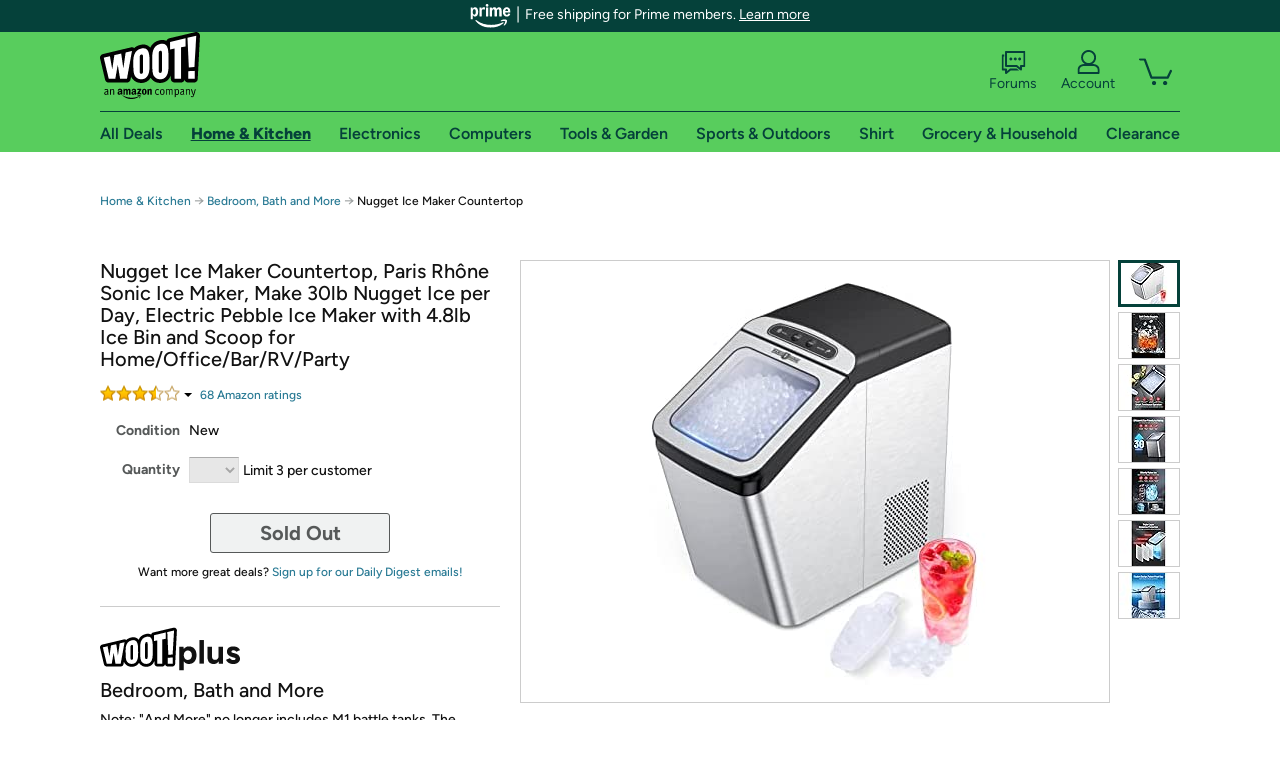

--- FILE ---
content_type: text/xml
request_url: https://sts.us-east-1.amazonaws.com/
body_size: 2066
content:
<AssumeRoleWithWebIdentityResponse xmlns="https://sts.amazonaws.com/doc/2011-06-15/">
  <AssumeRoleWithWebIdentityResult>
    <Audience>us-east-1:9d0ab28f-ed32-4a67-84b0-1a981cafd7fb</Audience>
    <AssumedRoleUser>
      <AssumedRoleId>AROAXUWV4ANCRI2ZNWFVN:cwr</AssumedRoleId>
      <Arn>arn:aws:sts::525508281157:assumed-role/RUM-Monitor-us-east-1-525508281157-0063818041461-Unauth/cwr</Arn>
    </AssumedRoleUser>
    <Provider>cognito-identity.amazonaws.com</Provider>
    <Credentials>
      <AccessKeyId>ASIAXUWV4ANCU5ENQ6VP</AccessKeyId>
      <SecretAccessKey>x1dxwy7VgIFu8/YICm4H6yPWNfShcrbhYKXrgEkz</SecretAccessKey>
      <SessionToken>IQoJb3JpZ2luX2VjEP7//////////wEaCXVzLWVhc3QtMSJGMEQCIBm8suE3cmKv+L19oh8DIDI1YMTJ8G1Shmc2kxZ70sZWAiBC6PT9p66jqJSFJ9gDLvGcXTMOyrYfLJLB+zxV2CYteCqPAwjH//////////8BEAAaDDUyNTUwODI4MTE1NyIMbkI6/EDCNsb/Nm+qKuMCrCMxkvE0gCBfKXb2EIR7OmcrUg8c/09WijW17FcoBmfwJrzVITtMozkZJWED5xEZZ5U7oEi/ybxoBSEvifjYGh433hbsTU0mEzDN99F7+YJoykYIFBrhADSJR/NTUo7Zx+gr+Raciy9Ey9z6R85y8M49QGQJxZBOuaudJEfuAA/a8wFeHx+eAUP6QOrhebdemWq+pNLghlnNR7DRKLD9GA/o9iU6KdHo9d5t8lqO7AYFKkSG1CosNsHT3L41wyvZqzzFISfivMvldomFyf7AoHn2A922I11jgnp7OwE2RwZHL/wHJa7s8DIatjpwTboMDnTu347ywGdzNYZR4qvRM20wyoR6x8DaA+hiSvMnf8o/vySmaa0KxK9CmwtQ1miHEx4p6u3va4oMNMkyrXUbLbGPw0qx6Yij++R0akKggFEeaBLvReX/mr0HiT5rcIsb8aD222856uiv50fusSxr5j9pITC5sMPLBjqGAh6DPYanRw+/K6DdXQ/vI90ZOsRk6OI9wl+ft1k1SQUYe1AqOOF0YXTi9oOEK1kG/[base64]/IjBBp+bcPy1u/5UJVQVXPvXrja1qskTvhMNj789laLSCOg7OUMAOhWj/Wkv0TrVyg=</SessionToken>
      <Expiration>2026-01-21T14:44:25Z</Expiration>
    </Credentials>
    <SubjectFromWebIdentityToken>us-east-1:7a5abc03-4570-ce7a-32db-3b0d13a2cdd7</SubjectFromWebIdentityToken>
  </AssumeRoleWithWebIdentityResult>
  <ResponseMetadata>
    <RequestId>0a670d60-2118-4aa3-a635-6f41dee2fe78</RequestId>
  </ResponseMetadata>
</AssumeRoleWithWebIdentityResponse>
